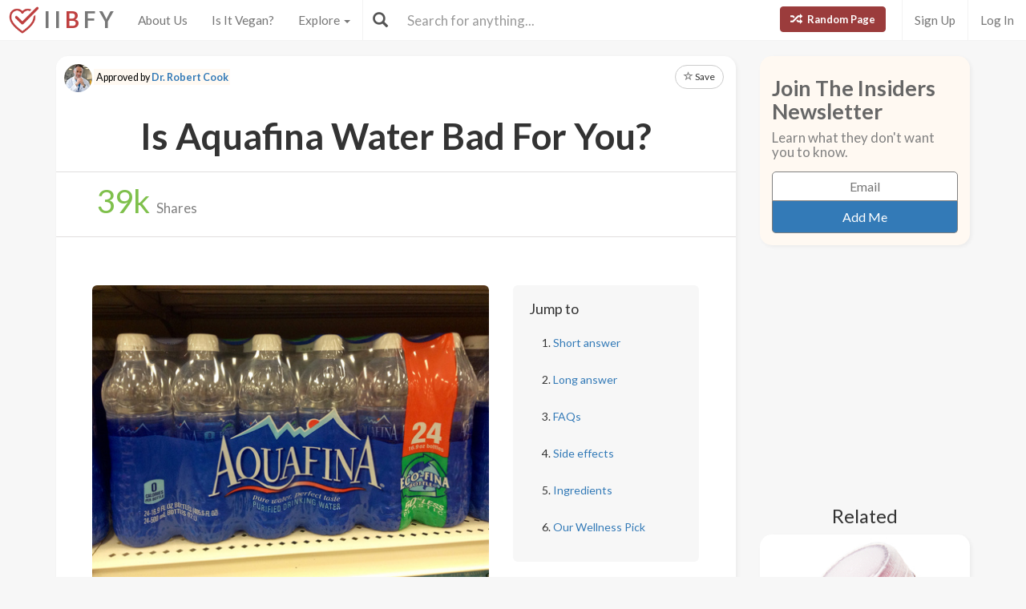

--- FILE ---
content_type: text/html; charset=utf-8
request_url: https://www.isitbadforyou.com/questions/is-aquafina-water-bad-for-you?page=64
body_size: 48487
content:
<!DOCTYPE html>
<html>
  <head>
    <title>Is Aquafina Water Bad For You? - Here Is Your Answer.</title>
    <meta charset="utf-8">
    <meta http-equiv="X-UA-Compatible" content="IE=edge">
    <meta http-equiv="content-language" content="en-us">
    <meta name="viewport" content="width=device-width, initial-scale=1">
    <meta name="viewport" content="width=device-width, initial-scale=1, maximum-scale=1, user-scalable=no">
    <meta name="description" content="Approved by Dr. Robert Cook - Aquafina is a well-known bottled water brand promoted to be healthy and pure. Could it possibly be bad for you? Yes and no. ">
    <meta property="og:title" content="" />
    <meta property="og:url" content="https://www.isitbadforyou.com/questions/is-aquafina-water-bad-for-you?page=64" />
    <meta property="og:image" content="https://isitbadforyou.s3.amazonaws.com/uploads/article/pictures/941/big_is_aquafina_water_bad_for_you.jpg"/>
    <link rel="stylesheet" media="all" href="/assets/application-e2dd215cdf085afe28dbdabf765a13e3f81e895829050ff827511c1a9ac9a794.css" data-turbolinks-track="true" />
    <script src="/assets/application-0e7df50c61c8638326b441390835e97a2fb39a17c2a56c096f9a6c4c82daf0e4.js" data-turbolinks-track="true"></script>
    <meta name="csrf-param" content="authenticity_token" />
<meta name="csrf-token" content="vYAO5sjoXM62ZHnkDcvqt1CL2EXQvbBfyGLBBVZZWmRQKkKkJRa7g0ieRxC3zAU0xij5n76onlIW9l0sxcCZEg==" />
    <link rel="shortcut icon" type="image/x-icon" href="/assets/favicon-cb34bad8bb1e9c8022bd8ac874e1d916acd0393b260cf90fbd0f9b42ee781eea.ico" />
    <!--[if lt IE 9]>
  <script src="//cdnjs.cloudflare.com/ajax/libs/html5shiv/r29/html5.min.js">
  </script>
<![endif]-->
      <script>
    (function(i,s,o,g,r,a,m){i['GoogleAnalyticsObject']=r;i[r]=i[r]||function(){
    (i[r].q=i[r].q||[]).push(arguments)},i[r].l=1*new Date();a=s.createElement(o),
    m=s.getElementsByTagName(o)[0];a.async=1;a.src=g;m.parentNode.insertBefore(a,m)
    })(window,document,'script','//www.google-analytics.com/analytics.js','ga');

    ga('create', 'UA-64064561-1', 'auto');
    ga('send', 'pageview');

  </script>

  </head>
  <div class="navbar navbar-fixed-top navbar-default doi">
  <div class="r-container">
    <div class="navbar-header">
      <button data-toggle="collapse-side" data-target=".side-collapse" class="navbar-toggle pull-left collapse-btn">
        <span class="icon-bar"></span>
        <span class="icon-bar"></span>
        <span class="icon-bar"></span>
      </button>
      <div class="minisearch">
        <form action="/questions" accept-charset="UTF-8" method="get"><input name="utf8" type="hidden" value="&#x2713;" autocomplete="off" />
	<div class="form-group">
    <div class="input-group">
      <span class="input-group-addon" id="searchbutton"><span class="glyphicon glyphicon-search"></span></span>
      <input type="text" name="search" id="minibar" class="form-control" autocomplete="off" placeholder="Search for anything..." />
    </div>
  </div>
</form>
      </div>
    </div>
    <div class="navbar-default side-collapse in">
      <nav class="navbar-collapse">
        <ul class="nav navbar-nav pull-left">
          <li class="headbrand">
            <a href="https://www.isitbadforyou.com/">
              <img class="logo" src="/assets/iibfy-logo-red-20d8e8455c5a7884d617b3670a9bdbdd881b9f7bdabeaef45d699b436721e953.png" />
              <span class="navbar-brand">I I <b>B</b> F Y</span>
</a>          </li>
          <li><a href="/mission">About Us</a></li>
          <li><a href="/is-it-vegan">Is It Vegan?</a></li>
          <li class="dropdown-toggle">
            <a tabindex="0" href="#" data-toggle="dropdown" aria-haspopup="true" aria-expanded="false">
              Explore <span class="caret"></span>
            </a>
            <ul class="dropdown-menu" role="menu">
              <li class="ran-link"><a rel="nofollow" href="/random">Random Page</a></li>
<li><a href="/questions?filter=most+popular">Most Popular</a></li>
<li><a href="/questions?filter=just+released">Just Released</a></li>
<li class="divider"></li>
<li><a href="/questions?category=food">Food</a></li>
<li><a href="/questions?category=drink">Drink</a></li>
<li><a href="/questions?category=cooking">Cooking</a></li>
<li><a href="/questions?category=food+additive">Additives</a></li>
<li><a href="/questions?category=drug">Drugs | Medicine</a></li>
<li><a href="/questions?category=nutrient">Nutrients</a></li>
<li><a href="/questions?category=supplement">Supplements</a></li>
<li><a href="/questions?category=lifestyle">Lifestyle</a></li>
<li><a href="/questions?category=other">Other</a></li>
<li class="divider"></li>
<li><a style="color: green" href="/questions?filter=the+good">The Good</a></li>
<li><a style="color: #FF7300" href="/questions?filter=the+bad">The Bad</a></li>
<li><a style="color: red" href="/questions?filter=the+ugly">The Ugly</a></li>
<li class="divider divider-dipper"></li>
            </ul>
          </li>
          <li class="divider-vertical"></li>
        </ul>
        <ul class="nav navbar-nav pull-right right-links">
          <a class="btn btn-danger navbar-btn ran-btn" rel="nofollow" href="/random">
            <span class="glyphicon glyphicon-random"></span> Random Page
</a>              <li class="divider-vertical"></li>
              <li><a href="/signup">Sign Up</a></li>
              <li class="divider-vertical"></li>
              <li><a href="/login">Log In</a></li>
        </ul>
        <form class="navbar-form searchbar" action="/questions" accept-charset="UTF-8" method="get"><input name="utf8" type="hidden" value="&#x2713;" autocomplete="off" />
	<div class="form-group" style="display:inline;">
    <div class="input-group" style="display:table;">
      <span class="input-group-addon" id="searchbutton"><span class="glyphicon glyphicon-search"></span></span>
      <input type="text" name="search" id="search" class="form-control" autocomplete="off" placeholder="Search for anything..." />
    </div>
  </div>
</form>
      </nav>
    </div>
  </div>
</div>

  
  
  <body>
      <div class="container">
        <script type="text/javascript" src="https://platform-api.sharethis.com/js/sharethis.js#property=654ab2cc2398960013d90168&product=inline-share-buttons&source=platform" async="async"></script>




  <div class="row">
    <div class="col-md-9">
      <div class="article_content">
        <div class="intro_content">
            <div class="approved_by">
              <p>
                <img alt="Dr. Robert Cook - Is It Bad For You?" src="/assets/dr cook-16bbd9e0c7ec8e03fcea313d6c2d84bd1e7bf7713694301d0109f1e131e5d19c.jpg" />
                <mark>Approved by <a href="/team/dr-robert-cook">Dr. Robert Cook</a></mark>
              </p>
            </div>

            <div class="favorite">
      <a class="btn btn-sm btn-default" target="_blank" href="https://www.isitbadforyou.com/users/new">
        <span class="glyphicon glyphicon-star-empty"></span> Save
</a>  </div>

<script type="text/javascript">
  $(function () {
    $('[data-toggle="tooltip"]').tooltip()
  })
</script>


          <div class="article_title">
            <h1>Is Aquafina Water Bad For You?</h1>
          </div>
        </div>
        <div class="share_area">
          <div class="share_amount">
            <b>
              <span class="timer" data-from="0" data-to="39"
              data-speed="1000" data-refresh-interval="20"></span>k
            </b> Shares
          </div>
          <div class="share_buttons">
            <div class="sharethis-inline-share-buttons"></div>
          </div>
        </div>

        <script type="text/javascript">
          $('.timer').countTo({
            onComplete: function (value) {
              $('.timer').text(numberWithCommas(value));
            }
          });

          function numberWithCommas(number) {
            return number.toString().replace(/\B(?=(\d{3})+(?!\d))/g, ",");
          }
        </script>

        <div class="main_content">
            <div class="row">
              <div class="col-md-8 pic_2 pic_1">
                <img class="img-responsive img-rounded" src="https://isitbadforyou.s3.amazonaws.com/uploads/article/pictures/941/big_is_aquafina_water_bad_for_you.jpg" />
              </div>
              <div class="col-md-4">
                <div class="quick_links jumbotron">
  <h4>Jump to</h4>
  <ol>
    <li><a href="#short" class="jump-to-link">Short answer</a></li>
    <li><a href="#long" class="jump-to-link">Long answer</a></li>
    <li><a href="#faq" class="jump-to-link">FAQs</a></li>
    
    <li><a href="#effects" class="jump-to-link">Side effects</a></li>
    <li><a href="#ingredients" class="jump-to-link">Ingredients</a></li>
    
    
    <li><a href="#recommended" class="jump-to-link">Our Wellness Pick</a></li>
  </ol>
</div>

<script type="text/javascript">
  $(document).ready(function() {
    const OFFSET = 30;

    $('a.jump-to-link').click(function(e) {
      e.preventDefault();

      var target = this.hash;
      var $target = $(target);

      $('html, body').animate({
        scrollTop: $target.offset().top - OFFSET
      }, 800);
    });
  });
</script>

              </div>
            </div>

            <hr class="r-rating-area">
            <div class="col-md-3 r-rating-area">
              <h2 class="rating">Grade
                <a href="" data-toggle="modal" data-target="#myModal2" rel="nofollow" >
                  <span class="glyphicon glyphicon-question-sign"></span>
                </a>
              </h2>
              <p class="letter" style="color: #FFC84B; font-weight: bold">C</p>
            </div>

            <hr id="short">
            <div class="row">
              <div class="col-md-9 short">
                <h2>Short answer</h2>
                <p>Aquafina is a well-known bottled water brand promoted to be healthy and pure. Could it possibly be bad for you? Yes and no. </p>
              </div>
                <div class="col-md-3 rating-area">
                  <h2 class="rating">Grade
                    <a data-toggle="modal" data-target="#myModal2" rel="nofollow" >
                      <span class="glyphicon glyphicon-question-sign"></span>
                    </a>
                  </h2>
                  <p class="letter" style="color: #FFC84B; font-weight: bold">C</p>
                </div>
            </div>

              <p>
  Recommended Alternative
  <span class="what-is-this" data-container="body" data-html="true" data-toggle="popover" data-placement="bottom" data-content="Healthier alternatives, trusted brands, and any other products featured in this area are carefully selected by our team of nutritionists and medical doctors. <br><br> We spend a lot of time assuring that the quality of these items are up to our standards and greatly exceed that of other similar products currently available." data-trigger="hover click">
    <span class="glyphicon glyphicon-info-sign"></span>
  </span>
</p>
<div class="healthy-alternative row">
  <div class="col-md-8">
    <a target="_blank" rel="nofollow" href="https://www.amazon.com/FIJI-Natural-Artesian-Water-Bottles/dp/B004CQWWKY/ref=sr_1_1?keywords=FIJI+Natural+Artesian+Water&amp;qid=1701390529&amp;sr=8-1&amp;tag=isitbadfory0c-20">
      <div class="title">FIJI Natural Water</div>
      <div class="description">
        Natural artesian source, hydration on-the-go, pure and clean taste, ideal ph balance, convenient 24-pack
      </div>
</a>  </div>
  <div class="col-md-4 text-right">
    <a class="btn btn-success" target="_blank" rel="nofollow" href="https://www.amazon.com/FIJI-Natural-Artesian-Water-Bottles/dp/B004CQWWKY/ref=sr_1_1?keywords=FIJI+Natural+Artesian+Water&amp;qid=1701390529&amp;sr=8-1&amp;tag=isitbadfory0c-20">Buy Now</a>
  </div>
</div>



          <!-- Rating Sytem Modal -->
<div class="modal fade rating-mod" id="myModal2" tabindex="-1" role="dialog" aria-labelledby="myModalLabel2">
  <div class="modal-dialog" role="document">
    <div class="modal-content">
      <div class="modal-header">
        <button type="button" class="close" data-dismiss="modal" aria-label="Close"><span aria-hidden="true">&times;</span></button>
        <h4 class="modal-title" id="myModalLabel2">
            Letter Grade for Aquafina Water
        </h4>
      </div>
      <div class="modal-body">
        <div class="rating-modal">

          <div class="row">
  <div class="col-md-3">
    <p class="letter" style="color: #FFC84B; font-weight: bold">C</p>
  </div>
  <div class="col-md-9">


        <p>
          A fairly even ratio of beneficial and harmful qualities. Moderation is important. Very general topics that can lean towards both sides of the spectrum will be placed here as well. Rice, for example, can be good or bad depending on the type.
        </p>


  </div>
</div>


          <a class="full-rating" role="button" data-toggle="collapse" href="#collapseExample" aria-expanded="false" aria-controls="collapseExample" rel="nofollow" >
            View Full Grading System <span class="caret"></span>
          </a>

          <div class="collapse" id="collapseExample">
            <div>

              <hr>

              <h3>Category 'A'</h3>

              <div class="row">
                <div class="col-md-3">
                  <p class="letter a-group"><strong>A+</strong></p>
                </div>
                <div class="col-md-9">
                  <p>
                    Very healthy and numerous health benefits. Side effects are rare. Things rated an 'A+' are typically necessary for survival (for example, water).
                  </p>
                </div>
              </div>

              <div class="row">
                <div class="col-md-3">
                  <p class="letter a-group"><strong>A</strong></p>
                </div>
                <div class="col-md-9">
                  <p>
                    Very healthy and numerous health benefits. A few harmful qualities may be associated, but only under certain circumstances such as an allergic reaction.
                  </p>
                </div>
              </div>

              <div class="row">
                <div class="col-md-3">
                  <p class="letter a-group"><strong>A-</strong></p>
                </div>
                <div class="col-md-9">
                  <p>
                    Very healthy and numerous health benefits. Harmful qualities may be associated, but aren't usually serious.
                  </p>
                </div>
                <p class="category-desc">
                  It is important to note that even the best things in life can become bad in immoderate amounts. So, although something may be rated an 'A+', overconsumption/overdoing can bring unwanted effects.
                </p>
              </div>

              <hr>

              <h3>Category 'B'</h3>

              <div class="row">
                <div class="col-md-3">
                  <p class="letter b-group"><strong>B+</strong></p>
                </div>
                <div class="col-md-9">
                  <p>
                    Very beneficial to your health. Things rated a 'B+' may have a few harmful qualities to pay attention to.
                  </p>
                </div>
              </div>

              <div class="row">
                <div class="col-md-3">
                  <p class="letter b-group"><strong>B</strong></p>
                </div>
                <div class="col-md-9">
                  <p>
                    Overall beneficial to your health. Things rated a 'B' may have some harmful qualities to pay attention to.
                  </p>
                </div>
              </div>

              <div class="row">
                <div class="col-md-3">
                  <p class="letter b-group"><strong>B-</strong></p>
                </div>
                <div class="col-md-9">
                  <p>
                    More beneficial to your health than not. However, harmful qualities are most likely associated and shouldn't be overlooked.
                  </p>
                </div>
                <p class="category-desc">
                  The main difference between category 'A' and category 'B' is the harmful qualities typically present in 'B' items. Serious side effects are usually uncommon, but are still possible and should be taken note of.
                </p>
              </div>

              <hr>

              <h3>Category 'C'</h3>

              <div class="row">
                <div class="col-md-3">
                  <p class="letter c-group"><strong>C+</strong></p>
                </div>
                <div class="col-md-9">
                  <p>
                    Both beneficial and harmful qualities associated. Things rated a 'C+' are typically a bit more on the beneficial side. Still, moderation is important.
                  </p>
                </div>
              </div>

              <div class="row">
                <div class="col-md-3">
                  <p class="letter c-group"><strong>C</strong></p>
                </div>
                <div class="col-md-9">
                  <p>
                    A fairly even ratio of beneficial and harmful qualities. Moderation is important. Very general topics that can lean towards both sides of the spectrum will be placed here as well. Rice, for example, can be good or bad depending on the type.
                  </p>
                </div>
              </div>

              <div class="row">
                <div class="col-md-3">
                  <p class="letter c-group"><strong>C-</strong></p>
                </div>
                <div class="col-md-9">
                  <p>
                    More harmful than beneficial. Side effects are common, especially when consumed/done excessively. Moderation is very important.
                  </p>
                </div>
                <p class="category-desc">
                  Category 'C' usually denotes to both good and bad qualities. When it comes to this category, it is important to keep this word in mind: moderation.
                </p>
              </div>

              <hr>

              <h3>Category 'D'</h3>

              <div class="row">
                <div class="col-md-3">
                  <p class="letter d-group"><strong>D+</strong></p>
                </div>
                <div class="col-md-9">
                  <p>
                    Harmful to your health. Although benefits may be associated, the bad most likely outweighs the good. Moderation is very important.
                  </p>
                </div>
              </div>

              <div class="row">
                <div class="col-md-3">
                  <p class="letter d-group"><strong>D</strong></p>
                </div>
                <div class="col-md-9">
                  <p>
                    Harmful to your health. A few benefits may be associated, but the bad outweighs the good. Moderation is extremely important.
                  </p>
                </div>
              </div>

              <div class="row">
                <div class="col-md-3">
                  <p class="letter d-group"><strong>D-</strong></p>
                </div>
                <div class="col-md-9">
                  <p>
                    Harmful to your health. Very few, if any, benefits are present. Things in this category should be avoided as much as possible.
                  </p>
                </div>
                <p class="category-desc">
                  Category 'D' is typically for things that are more harmful than beneficial. While consuming/doing something unhealthy once in a blue moon shouldn't hurt, we definitely recommend eliminating 'D' items as a regular part of your routine/diet.
                </p>
              </div>

              <hr>

              <h3>Category 'F'</h3>

              <div class="row">
                <div class="col-md-3">
                  <p class="letter f-group"><strong>F</strong></p>
                </div>
                <div class="col-md-9">
                  <p>
                    Category 'F' is for things that fail to bring anything beneficial to the table, and are very harmful to your health. We recommend completely avoiding anything in this category. Long-term side effects of 'F' items are usually very serious.
                  </p>
                </div>
              </div>

              <hr>

              <h3>Category 'N'</h3>

              <div class="row">
                <div class="col-md-3">
                  <p class="letter n-group"><strong>N</strong></p>
                </div>
                <div class="col-md-9">
                  <p>
                    'N' stands for neutral. Things placed into this category are generally (a) neither good nor bad for you, or (b) lack the necessary evidence to reach any conclusions.
                  </p>
                </div>
              </div>
            </div>
          </div>
        </div>
      </div>
      <div class="modal-footer" style="margin-top: 30px">
        <button type="button" class="btn btn-default" data-dismiss="modal">Close</button>
      </div>
    </div>
  </div>
</div>


            <hr id="long">
            <h2>Long answer</h2>
            <div class="long">
              
              <p>We have all been trained to believe that bottled water is the cleanest water you can consume&nbsp;and that regular tap water does not even come near to its flavor and purity. Aquafina&#39;s label even illustrates a scene of snow-peaked mountaintops. One could only assume that the water they package comes from fresh and crisp mountain springs. Is it true? The facts tell all.</p>

<p>PepsiCo&#39;s Aquafina has admitted that they source their water from none other than the same water used to fill our toilet bowls, tap (or as labeled, a Public Water Source). Although it took some time for them to admit it, they have and the truth is that neither the FDA nor the IBWA (International Bottled Water Association) feel that it&rsquo;s necessary to provide this information to the public.</p>

<p>Now, Aquafina does not just take sink water and fill up bottles. They have a rigorous 7-step filtration and purification process called HydRO-7, which eliminates most of the harmful chemicals that are laced into public tap water (such as chlorine and fluoride). At the same time, they also add their own ingredients into the concoction. During the last stage of this process, the treated water is passed through an ozonated tank, which momentarily changes O2 into O3. Ozone sterilizes the water by acting as an anti-microbiological agent and killing dangerous protozoa. Adding ozone to water is used to ensure that it is safe for drinking, but this comes with a warning. This process is reasonably beneficial but ozone in plastic bottles is highly toxic as it actually breaks down the plastic causing it to leach into the water. Why is this bad?&nbsp;Aquafina&#39;s bottles are produces using no. 1 PET plastics (Polyethylene terephthalate). Although more research is needed in this area, leached no. 1 plastic&nbsp;may have the potential&nbsp;to cause liver problems, reproductive issues, and even cancer.&nbsp;</p>

<p>Water in itself is not bad for you - it is essential for all life. Drinking a bottle of Aquafina will keep you hydrated and it is exponentially better than soda. But be careful as to where your water comes from and what is added to it, though. You might be better off filtering your own tap water with your own filter, so that way you know its exact source and process. In the end, you&#39;ll end up saving money and the environment by not having to contribute to the water bottle waste that fills our landfills.</p>

            </div>

            <div class="show-mobile googs">
              <script async src="//pagead2.googlesyndication.com/pagead/js/adsbygoogle.js"></script>
              <!-- In text 300x250 -->
              <ins class="adsbygoogle"
                   style="display:inline-block;width:300px;height:250px"
                   data-ad-client="ca-pub-4002925041251923"
                   data-ad-slot="5026309290"></ins>
              <script>
              (adsbygoogle = window.adsbygoogle || []).push({});
              </script>
            </div>

          
<script type="text/javascript">
  $(document).ready(function() {
    $('.faq a').on('click', function() {
        var glyphicon = $(this).find('.glyphicon');
        glyphicon.toggleClass('glyphicon-chevron-down glyphicon-chevron-right');
    });

    $('.collapse').on('shown.bs.collapse', function() {
        $(this).prev('a').find('h3').addClass('bold-text');
    }).on('hidden.bs.collapse', function() {
        $(this).prev('a').find('h3').removeClass('bold-text');
    });
  });
</script>



          
          <hr id="effects"></hr><h2><span class="glyphicon glyphicon-time"></span>Possible long-term side effects</h2><ul><li>cancer</li><li>
reproductive problems</li><li>
liver issues</li></ul>
          
          
          <hr id="ingredients"></hr><h2><span class="glyphicon glyphicon-warning-sign"></span>Ingredients to be aware of</h2><ul><li><a href='/questions/is-tap-water-bad-for-you' target=_blank>tap water</a></li><li> 
ozone process can leach plastic into the water</li></ul>

            <hr>
            <div class="pic_2">
              <img class="img-responsive img-rounded" src="https://isitbadforyou.s3.amazonaws.com/uploads/article/pictures/941/big_is_aquafina_water_bad_for_you_2.jpg" />
            </div>

          
          

            <hr id="recommended">
<h2>
  <span class="glyphicon glyphicon-grain"></span>
  Our Wellness Pick

  <span class="what-is-this" data-container="body" data-html="true" data-toggle="popover" data-placement="bottom" data-content="Healthier alternatives, trusted brands, and any other products featured in this area are carefully selected by our team of nutritionists and medical doctors. <br><br> We spend a lot of time assuring that the quality of these items are up to our standards and greatly exceed that of other similar products currently available." data-trigger="hover click">
    (what is this?)
  </span>
</h2>

  <div class="amazon_product">
    <div class="description">
      <p><strong>FIJI Natural Water</strong></p>
<ul>
<li>Natural artesian source</li>
<li>Hydration on-the-go</li>
<li>Pure and clean taste</li>
<li>Ideal pH balance</li>
<li>Convenient 24-pack</li>
</ul>
      <a class="btn btn-danger" target="_blank" rel="nofollow" href="https://www.amazon.com/FIJI-Natural-Artesian-Water-Bottles/dp/B004CQWWKY/ref=sr_1_1?keywords=FIJI+Natural+Artesian+Water&amp;qid=1701390529&amp;sr=8-1&amp;tag=isitbadfory0c-20">Learn More!</a>
    </div>
  </div>


          <div class="if-blocked" style="display: none;">
            Please turn your Ad Blocker off to see this content. Thank you!
          </div>

          <br>
          <br>
          <br>

            <div class="downvote hide-mobile">
              <div class="vote-area">
                <a rel="nofollow" class="btn btn-default thumbs-up " data-remote="true" data-method="post" href="/votes?article_id=941&amp;vote=up">
  <span class="glyphicon glyphicon-thumbs-up"></span>
</a>
<a rel="nofollow" class="btn btn-default " data-remote="true" data-method="post" href="/votes?article_id=941&amp;vote=down">
  <span class="glyphicon glyphicon-thumbs-down"></span>
</a>
<div class="thanks">
  <div class="label label-default">Thank you for your feedback!</div>
</div>


              </div>


              <p>
                Written by <a href="/mission#team">Desmond Richard</a><br>
                Published on: 03-22-2016
                  <br>Last updated: 12-01-2023
              </p>
            </div>
            <div class="downvote show-mobile hide-tablet">
              <div class="vote-area">
                <a rel="nofollow" class="btn btn-default thumbs-up " data-remote="true" data-method="post" href="/votes?article_id=941&amp;vote=up">
  <span class="glyphicon glyphicon-thumbs-up"></span>
</a>
<a rel="nofollow" class="btn btn-default " data-remote="true" data-method="post" href="/votes?article_id=941&amp;vote=down">
  <span class="glyphicon glyphicon-thumbs-down"></span>
</a>
<div class="thanks">
  <div class="label label-default">Thank you for your feedback!</div>
</div>


              </div>
              <p>
                Written by <a href="/mission#team">Desmond Richard</a><br>
                Published on: 03-22-2016
                  <br>Last updated: 12-01-2023
              </p>
            </div>
            <br class="hide-tablet hide-mobile">
            <br class="hide-tablet hide-mobile">
            <br class="hide-mobile">
        </div>
      </div>
        <div class="googs-banner hide-mobile hide-tablet">
          <script async src="//pagead2.googlesyndication.com/pagead/js/adsbygoogle.js"></script>
          <!-- web banner -->
          <ins class="adsbygoogle"
               style="display:inline-block;width:728px;height:90px"
               data-ad-client="ca-pub-4002925041251923"
               data-ad-slot="7191691290"></ins>
          <script>
          (adsbygoogle = window.adsbygoogle || []).push({});
          </script>
        </div>
    </div>

    <!-- Modal -->
<div class="modal fade" id="myModal" tabindex="-1" role="dialog" aria-labelledby="myModalLabel">
  <div class="modal-dialog" role="document">
    <div class="modal-content">
      <div class="modal-body">
        <button type="button" class="close" data-dismiss="modal" aria-label="Close"><span aria-hidden="true">&times;</span></button>
        <h4 class="modal-title" id="myModalLabel">How can this article be improved?</h4>
        <form class="new_feedback" id="new_feedback" action="/feedback?id=941" accept-charset="UTF-8" method="post"><input name="utf8" type="hidden" value="&#x2713;" autocomplete="off" /><input type="hidden" name="authenticity_token" value="rneMCIefXyPUOkPY9dSnlP5NubVxPl+l5bdcAneZQJZD3cBKamG4birAfSxP00gXaO6Ybx8rcag7I8Ar5ACD4A==" autocomplete="off" />
          <textarea class="form-control" rows="8" placeholder="Inaccurate information? Needs more detail? Please tell us everything you can..." id="message" maxlength="3000" name="feedback[content]">
</textarea>
            <span class="help-block"><p id="characterLeft" class="help-block ">You have reached the limit</p></span>   
          <input type="submit" name="commit" value="Submit" class="btn btn-primary" data-disable-with="Submit" />
</form>      </div>
    </div>
  </div>
</div>
    

    <!-- Side Area Content -->
    <div class="col-md-3">
      <div class="side_content">
        <div class="newsletter_side">
  <h5 class="news_font">Join The Insiders Newsletter</h5>
  <h6>Learn what they don't want you to know.</h6>
  <div class="newsletter-box">
    <form class="new_newsletter_member" id="new_newsletter_member" action="/newsletter" accept-charset="UTF-8" method="post"><input name="utf8" type="hidden" value="&#x2713;" autocomplete="off" /><input type="hidden" name="authenticity_token" value="pZ1ksuo6y/pYbOO6eyPWI0GOOCEzq65SdgU997euIVxINyjwB8Qst6aW3U7BJDmg1y0Z+12+gF+okaHeJDfiKg==" autocomplete="off" />
      <input value="show page" autocomplete="off" type="hidden" name="newsletter_member[signup_location]" id="newsletter_member_signup_location" />
      <input value="941" autocomplete="off" type="hidden" name="newsletter_member[signup_article]" id="newsletter_member_signup_article" />
      <input placeholder="Email" type="email" name="newsletter_member[email]" id="newsletter_member_email" />
      <input type="submit" name="commit" value="Add Me" class="btn btn-primary" data-disable-with="Adding..." />
</form>  </div>
</div>


          <div class="googs">
            <script async src="//pagead2.googlesyndication.com/pagead/js/adsbygoogle.js"></script>
            <!-- abv fold 2 -->
            <ins class="adsbygoogle"
                 style="display:inline-block;width:300px;height:250px"
                 data-ad-client="ca-pub-4002925041251923"
                 data-ad-slot="7671214893"></ins>
            <script>
            (adsbygoogle = window.adsbygoogle || []).push({});
            </script>
          </div>

            <h5 class="side_header">Related</h5>
    <div class="row">
        <div class="col-md-12 col-xs-6">
          <a class="thumbnail center" href="/questions/is-vitaminwater-bad-for-you">
            <img loading="lazy" class="" src="https://isitbadforyou.s3.amazonaws.com/uploads/article/pictures/68/thumb_is_vitamin_water_bad_for_you.jpg" />
            <div class="text-area">
              <h5>Vitaminwater</h5>
              <div class="stats">
                <span class="glyphicon glyphicon-signal" style="color: #eab43f;"></span>
                  25K
                <span class="glyphicon glyphicon-list-alt" style="color: #286090; margin-left: 5px"></span>
                D-
              </div>
            </div>
</a>        </div>
        <div class="col-md-12 col-xs-6">
          <a class="thumbnail center" href="/questions/is-coconut-water-bad-for-you">
            <img loading="lazy" class="" src="https://isitbadforyou.s3.amazonaws.com/uploads/article/pictures/134/thumb_is_coconut_water_bad_for_you.jpg" />
            <div class="text-area">
              <h5>Coconut Water</h5>
              <div class="stats">
                <span class="glyphicon glyphicon-signal" style="color: #eab43f;"></span>
                  22K
                <span class="glyphicon glyphicon-list-alt" style="color: #286090; margin-left: 5px"></span>
                A
              </div>
            </div>
</a>        </div>
        <div class="col-md-12 col-xs-6">
          <a class="thumbnail center" href="/questions/is-tea-bad-for-you">
            <img loading="lazy" class="" src="https://isitbadforyou.s3.amazonaws.com/uploads/article/pictures/145/thumb_is_tea_bad_for_you.jpg" />
            <div class="text-area">
              <h5>Tea</h5>
              <div class="stats">
                <span class="glyphicon glyphicon-signal" style="color: #eab43f;"></span>
                  18K
                <span class="glyphicon glyphicon-list-alt" style="color: #286090; margin-left: 5px"></span>
                B+
              </div>
            </div>
</a>        </div>
        <div class="col-md-12 col-xs-6">
          <a class="thumbnail center" href="/questions/is-green-tea-bad-for-you">
            <img loading="lazy" class="" src="https://isitbadforyou.s3.amazonaws.com/uploads/article/pictures/146/thumb_is_green_tea_bad_for_you.jpg" />
            <div class="text-area">
              <h5>Green Tea</h5>
              <div class="stats">
                <span class="glyphicon glyphicon-signal" style="color: #eab43f;"></span>
                  25K
                <span class="glyphicon glyphicon-list-alt" style="color: #286090; margin-left: 5px"></span>
                A-
              </div>
            </div>
</a>        </div>
    </div>


        <a class="btn btn-danger btn-lg mobile-random" rel="nofollow" href="/random">
          <span class="glyphicon glyphicon-random"></span> Random Page
</a>
          <!-- Ad / Product Placement -->
          <div class="googs">
            <script async src="//pagead2.googlesyndication.com/pagead/js/adsbygoogle.js"></script>
            <!-- IIBFY ad 1 -->
            <ins class="adsbygoogle"
                 style="display:block"
                 data-ad-client="ca-pub-4002925041251923"
                 data-ad-slot="9523698090"
                 data-ad-format="auto"></ins>
            <script>
            (adsbygoogle = window.adsbygoogle || []).push({});
            </script>
          </div>
      </div>
    </div>
  </div>

  <div class="row">
    <div class="col-md-12 show-articles">
      <h3>Check These Out!</h3>
      <hr class="star-primary">
    </div>
  </div>

  <div id="my-articles">
      <div class="col-xs-6 col-md-3">
    <a class="thumbnail center" rel="nofollow" target="_blank" href="/questions/is-datura-bad-for-you">
      <img loading="lazy" class="" src="https://isitbadforyou.s3.amazonaws.com/uploads/article/pictures/3920/thumb_Is_Datura_bad_for_you__1.png" />
      <div class="text-area">
        <h5>Datura</h5>
        <div class="stats">
          <span class="glyphicon glyphicon-signal" style="color: #eab43f;"></span>
            2.1K
          <span class="glyphicon glyphicon-list-alt" style="color: #286090; margin-left: 5px"></span>
          D+
        </div>
      </div>
</a>  </div>
  <div class="col-xs-6 col-md-3">
    <a class="thumbnail center" rel="nofollow" target="_blank" href="/questions/is-marshmallow-fluff-bad-for-you">
      <img loading="lazy" class="" src="https://isitbadforyou.s3.amazonaws.com/uploads/article/pictures/3921/thumb_Is_Marshmallow_Fluff_bad_for_you_1.png" />
      <div class="text-area">
        <h5>Marshmallow Fluff</h5>
        <div class="stats">
          <span class="glyphicon glyphicon-signal" style="color: #eab43f;"></span>
            2.4K
          <span class="glyphicon glyphicon-list-alt" style="color: #286090; margin-left: 5px"></span>
          F
        </div>
      </div>
</a>  </div>
  <div class="col-xs-6 col-md-3">
    <a class="thumbnail center" rel="nofollow" target="_blank" href="/questions/is-vanilla-syrup-bad-for-you">
      <img loading="lazy" class="" src="https://isitbadforyou.s3.amazonaws.com/uploads/article/pictures/3922/thumb_Is_Vanilla_Syrup_bad_for_you__1.png" />
      <div class="text-area">
        <h5>Vanilla Syrup</h5>
        <div class="stats">
          <span class="glyphicon glyphicon-signal" style="color: #eab43f;"></span>
            1.6K
          <span class="glyphicon glyphicon-list-alt" style="color: #286090; margin-left: 5px"></span>
          D-
        </div>
      </div>
</a>  </div>
  <div class="col-xs-6 col-md-3">
    <a class="thumbnail center" rel="nofollow" target="_blank" href="/questions/is-artificial-smoke-flavoring-bad-for-you">
      <img loading="lazy" class="" src="https://isitbadforyou.s3.amazonaws.com/uploads/article/pictures/3924/thumb_Is_Artificial_Smoke_Flavoring_bad_for_you__1.png" />
      <div class="text-area">
        <h5>Artificial Smoke Flavoring</h5>
        <div class="stats">
          <span class="glyphicon glyphicon-signal" style="color: #eab43f;"></span>
            2.4K
          <span class="glyphicon glyphicon-list-alt" style="color: #286090; margin-left: 5px"></span>
          F
        </div>
      </div>
</a>  </div>
  <div class="col-xs-6 col-md-3">
    <a class="thumbnail center" rel="nofollow" target="_blank" href="/questions/is-detox-water-bad-for-you">
      <img loading="lazy" class="" src="https://isitbadforyou.s3.amazonaws.com/uploads/article/pictures/3926/thumb_Is_Detox_Water_bad_for_you__2.jpg" />
      <div class="text-area">
        <h5>Detox Water</h5>
        <div class="stats">
          <span class="glyphicon glyphicon-signal" style="color: #eab43f;"></span>
            1.7K
          <span class="glyphicon glyphicon-list-alt" style="color: #286090; margin-left: 5px"></span>
          B-
        </div>
      </div>
</a>  </div>
  <div class="col-xs-6 col-md-3">
    <a class="thumbnail center" rel="nofollow" target="_blank" href="/questions/are-coconut-aminos-bad-for-you">
      <img loading="lazy" class="" src="https://isitbadforyou.s3.amazonaws.com/uploads/article/pictures/3928/thumb_Are_Coconut_Aminos_Bad_For_You.png" />
      <div class="text-area">
        <h5>Coconut Aminos</h5>
        <div class="stats">
          <span class="glyphicon glyphicon-signal" style="color: #eab43f;"></span>
            2.6K
          <span class="glyphicon glyphicon-list-alt" style="color: #286090; margin-left: 5px"></span>
          B+
        </div>
      </div>
</a>  </div>
  <div class="col-xs-6 col-md-3">
    <a class="thumbnail center" rel="nofollow" target="_blank" href="/questions/is-ascorbyl-palmitate-bad-for-you">
      <img loading="lazy" class="" src="https://isitbadforyou.s3.amazonaws.com/uploads/article/pictures/3931/thumb_Is_Ascorbyl_Palmitate_bad_for_you__1.png" />
      <div class="text-area">
        <h5>Ascorbyl Palmitate</h5>
        <div class="stats">
          <span class="glyphicon glyphicon-signal" style="color: #eab43f;"></span>
            7.3K
          <span class="glyphicon glyphicon-list-alt" style="color: #286090; margin-left: 5px"></span>
          B-
        </div>
      </div>
</a>  </div>
  <div class="col-xs-6 col-md-3">
    <a class="thumbnail center" rel="nofollow" target="_blank" href="/questions/is-vitamin-c-ester-bad-for-you">
      <img loading="lazy" class="" src="https://isitbadforyou.s3.amazonaws.com/uploads/article/pictures/3932/thumb_Is_Vitamin_C_Ester_bad_for_you__1.png" />
      <div class="text-area">
        <h5>Vitamin C Ester</h5>
        <div class="stats">
          <span class="glyphicon glyphicon-signal" style="color: #eab43f;"></span>
            1.4K
          <span class="glyphicon glyphicon-list-alt" style="color: #286090; margin-left: 5px"></span>
          B-
        </div>
      </div>
</a>  </div>
  <div class="col-xs-6 col-md-3">
    <a class="thumbnail center" rel="nofollow" target="_blank" href="/questions/are-nuun-hydration-tablets-bad-for-you">
      <img loading="lazy" class="" src="https://isitbadforyou.s3.amazonaws.com/uploads/article/pictures/3933/thumb_Are_Nuun_Hydration_Tablets_bad_for_you__1.jpg" />
      <div class="text-area">
        <h5>Nuun Hydration Tablets</h5>
        <div class="stats">
          <span class="glyphicon glyphicon-signal" style="color: #eab43f;"></span>
            5.8K
          <span class="glyphicon glyphicon-list-alt" style="color: #286090; margin-left: 5px"></span>
          B-
        </div>
      </div>
</a>  </div>
  <div class="col-xs-6 col-md-3">
    <a class="thumbnail center" rel="nofollow" target="_blank" href="/questions/is-hooters-restaurant-bad-for-you">
      <img loading="lazy" class="" src="https://isitbadforyou.s3.amazonaws.com/uploads/article/pictures/3935/thumb_Is_Hooters_Restaurant_bad_for_you__1.jpg" />
      <div class="text-area">
        <h5>Hooters Restaurant</h5>
        <div class="stats">
          <span class="glyphicon glyphicon-signal" style="color: #eab43f;"></span>
            1.7K
          <span class="glyphicon glyphicon-list-alt" style="color: #286090; margin-left: 5px"></span>
          F
        </div>
      </div>
</a>  </div>
  <div class="col-xs-6 col-md-3">
    <a class="thumbnail center" rel="nofollow" target="_blank" href="/questions/are-chocolate-chip-muffins-bad-for-you">
      <img loading="lazy" class="" src="https://isitbadforyou.s3.amazonaws.com/uploads/article/pictures/3939/thumb_Are_chocolate_chip_muffins_bad_for_you__1.png" />
      <div class="text-area">
        <h5>Chocolate Chip Muffins</h5>
        <div class="stats">
          <span class="glyphicon glyphicon-signal" style="color: #eab43f;"></span>
            1.6K
          <span class="glyphicon glyphicon-list-alt" style="color: #286090; margin-left: 5px"></span>
          F
        </div>
      </div>
</a>  </div>
  <div class="col-xs-6 col-md-3">
    <a class="thumbnail center" rel="nofollow" target="_blank" href="/questions/is-mouthwash-bad-for-you">
      <img loading="lazy" class="" src="https://isitbadforyou.s3.amazonaws.com/uploads/article/pictures/3940/thumb_Is_mouthwash_bad_for_you__1.png" />
      <div class="text-area">
        <h5>Mouthwash</h5>
        <div class="stats">
          <span class="glyphicon glyphicon-signal" style="color: #eab43f;"></span>
            2.7K
          <span class="glyphicon glyphicon-list-alt" style="color: #286090; margin-left: 5px"></span>
          C
        </div>
      </div>
</a>  </div>

  </div>

  <div id="with-button">
    <div class="pagination"><ul class="pagination"><li class="prev previous_page "><a rel="prev" href="/questions/is-aquafina-water-bad-for-you?page=63">&#8592; Previous</a></li> <li><a href="/questions/is-aquafina-water-bad-for-you?page=1">1</a></li> <li><a href="/questions/is-aquafina-water-bad-for-you?page=2">2</a></li> <li class="disabled"><a href="#">&hellip;</a></li> <li><a href="/questions/is-aquafina-water-bad-for-you?page=60">60</a></li> <li><a href="/questions/is-aquafina-water-bad-for-you?page=61">61</a></li> <li><a href="/questions/is-aquafina-water-bad-for-you?page=62">62</a></li> <li><a rel="prev" href="/questions/is-aquafina-water-bad-for-you?page=63">63</a></li> <li class="active"><a href="/questions/is-aquafina-water-bad-for-you?page=64">64</a></li> <li><a rel="next" href="/questions/is-aquafina-water-bad-for-you?page=65">65</a></li> <li><a href="/questions/is-aquafina-water-bad-for-you?page=66">66</a></li> <li><a href="/questions/is-aquafina-water-bad-for-you?page=67">67</a></li> <li><a href="/questions/is-aquafina-water-bad-for-you?page=68">68</a></li> <li class="disabled"><a href="#">&hellip;</a></li> <li><a href="/questions/is-aquafina-water-bad-for-you?page=349">349</a></li> <li><a href="/questions/is-aquafina-water-bad-for-you?page=350">350</a></li> <li class="next next_page "><a rel="next" href="/questions/is-aquafina-water-bad-for-you?page=65">Next &#8594;</a></li></ul></div>
  </div>

    <div class="center">
      <div id="load_more_articles" class="btn btn-default btn-lg">
        Show more
      </div>
    </div>

  <script type="text/javascript">
    $('.what-is-this').popover();

    var ready;
    ready = function() {
      $(document).ready(function(){
          $(window).scroll(function () {
          if ($(this).scrollTop() > 400) {
            $('.st-sticky-share-buttons').fadeIn();
          } else {
            $('.st-sticky-share-buttons').fadeOut();
          }
        });
      });
    };

    $(document).ready(ready);
    $(document).on('page:load', ready);

  </script>


<div class='sharethis-sticky-share-buttons' style="display: none"></div>

        
      </div>
  </body>
    <nav class="navbar-default navbar-static-bottom newsletter-nav">
    <div class="container newsletter newsletter_footer">
      <h3 class="newslettertitle">Join us and 800,000 others becoming healthier everyday.</h3>
      <div class="newslettercontent">
        <form class="new_newsletter_member" id="new_newsletter_member" action="/newsletter" accept-charset="UTF-8" method="post"><input name="utf8" type="hidden" value="&#x2713;" autocomplete="off" /><input type="hidden" name="authenticity_token" value="WqPfj1JVmSwyIHHMfKZO+tAhnN03bXl9/wCCa7XNxnq3CZPNv6t+YczaTzjGoaF5RoK9B1l4V3AhlB5CJlQFDA==" autocomplete="off" />
          <div class="input-group">
            <input value="footer" autocomplete="off" type="hidden" name="newsletter_member[signup_location]" id="newsletter_member_signup_location" />
            <input value="941" autocomplete="off" type="hidden" name="newsletter_member[signup_article]" id="newsletter_member_signup_article" />
            <input class="form-control newsletterinput" placeholder="Email Address" type="email" name="newsletter_member[email]" id="newsletter_member_email" />
            <div class="input-group-btn">
              <div class="btn-group"  role="group">
                <input type="submit" name="commit" value="Count me in!" class="btn btn-default newsletterinput" data-disable-with="Count me in!" />
              </div>
            </div>
          </div>
</form>      </div>
    </div>
  </nav>
<nav class="navbar-default navbar-static-bottom">
  <div class="r-container social-info">
    <div class="footer">
      <div class="social">
        <span> <a href="https://www.facebook.com/isitbadforyou" target="_blank"> <i class=" fa fa-facebook">   </i> </a> </span>
        <span> <a href="https://twitter.com/isitbadforyou" target="_blank"> <i class="fa fa-twitter">   </i> </a> </span>
        <span> <a href="https://www.instagram.com/isitbadforyou/" target="_blank"> <i class="fa fa-instagram">   </i> </a> </span>
        <span> <a href="https://www.pinterest.com/isitbadforyou/" target="_blank"> <i class="fa fa-pinterest">   </i> </a> </span>
        <span> <a href="https://www.youtube.com/c/Isitbadforyou" target="_blank"> <i class="fa fa-youtube">   </i> </a> </span>
      </div>
    </div>
    <div class="footer-links">
      <span> <a href="/">Home</a> </span>
      <span> <a href="/mission">About Us</a> </span>
      <span> <a href="/faq">FAQ</a> </span>
      <span> <a href="/contact">Contact</a> </span>
      <span> <a href="/privacy">Privacy</a>  </span>
      <span> <a href="/terms">Terms</a>    </span>
    </div>
    <div class="copy">
      <span><a href="/">© 2025 Is It Bad For You, LLC. All rights reserved.</a></span>
    </div>
  </div>
</nav>

</html>


--- FILE ---
content_type: text/html; charset=utf-8
request_url: https://www.google.com/recaptcha/api2/aframe
body_size: 265
content:
<!DOCTYPE HTML><html><head><meta http-equiv="content-type" content="text/html; charset=UTF-8"></head><body><script nonce="FmeZocywvegtgk0C0mZa7g">/** Anti-fraud and anti-abuse applications only. See google.com/recaptcha */ try{var clients={'sodar':'https://pagead2.googlesyndication.com/pagead/sodar?'};window.addEventListener("message",function(a){try{if(a.source===window.parent){var b=JSON.parse(a.data);var c=clients[b['id']];if(c){var d=document.createElement('img');d.src=c+b['params']+'&rc='+(localStorage.getItem("rc::a")?sessionStorage.getItem("rc::b"):"");window.document.body.appendChild(d);sessionStorage.setItem("rc::e",parseInt(sessionStorage.getItem("rc::e")||0)+1);localStorage.setItem("rc::h",'1765469465895');}}}catch(b){}});window.parent.postMessage("_grecaptcha_ready", "*");}catch(b){}</script></body></html>

--- FILE ---
content_type: text/plain
request_url: https://www.google-analytics.com/j/collect?v=1&_v=j102&a=2039442757&t=pageview&_s=1&dl=https%3A%2F%2Fwww.isitbadforyou.com%2Fquestions%2Fis-aquafina-water-bad-for-you%3Fpage%3D64&ul=en-us%40posix&dt=Is%20Aquafina%20Water%20Bad%20For%20You%3F%20-%20Here%20Is%20Your%20Answer.&sr=1280x720&vp=1280x720&_u=IEBAAEABAAAAACAAI~&jid=49624350&gjid=1743456824&cid=660470898.1765469464&tid=UA-64064561-1&_gid=2083950929.1765469464&_r=1&_slc=1&z=1624879898
body_size: -452
content:
2,cG-4PEX8LX8KC